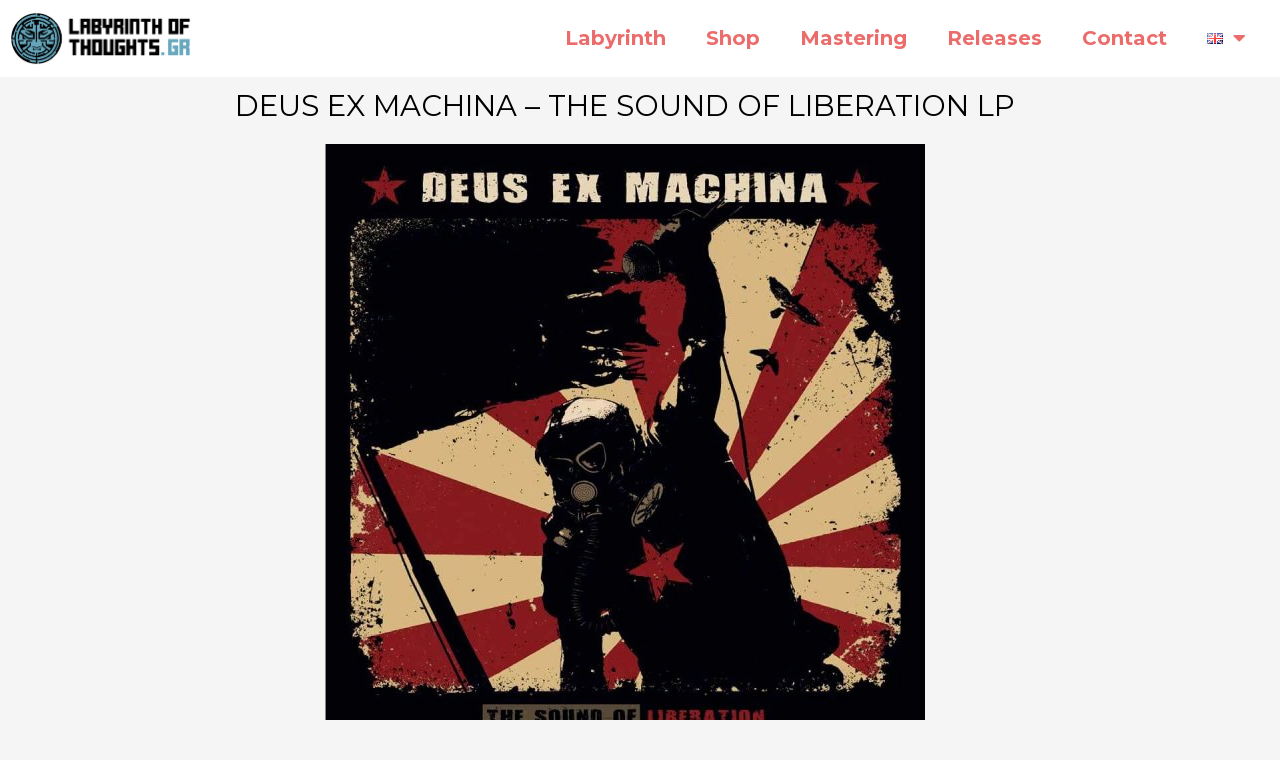

--- FILE ---
content_type: text/css
request_url: https://labyrinthofthoughts.gr/wp-content/uploads/elementor/css/post-5601.css?ver=1768628361
body_size: 321
content:
.elementor-5601 .elementor-element.elementor-element-15896b2d{text-align:center;}.elementor-5601 .elementor-element.elementor-element-15896b2d .elementor-heading-title{color:#000000;}.elementor-5601 .elementor-element.elementor-element-30c57853{text-align:center;}.elementor-5601 .elementor-element.elementor-element-489cec80:not(.elementor-motion-effects-element-type-background) > .elementor-widget-wrap, .elementor-5601 .elementor-element.elementor-element-489cec80 > .elementor-widget-wrap > .elementor-motion-effects-container > .elementor-motion-effects-layer{background-color:#FFFFFF;}.elementor-5601 .elementor-element.elementor-element-489cec80 > .elementor-element-populated{transition:background 0.3s, border 0.3s, border-radius 0.3s, box-shadow 0.3s;}.elementor-5601 .elementor-element.elementor-element-489cec80 > .elementor-element-populated > .elementor-background-overlay{transition:background 0.3s, border-radius 0.3s, opacity 0.3s;}.elementor-5601 .elementor-element.elementor-element-59ac8db2{text-align:center;}.elementor-5601 .elementor-element.elementor-element-023cdff{text-align:center;}.elementor-5601 .elementor-element.elementor-element-16feae8d{--spacer-size:10px;}.elementor-5601 .elementor-element.elementor-element-3bd7d701 .elementor-wrapper{--video-aspect-ratio:1.77777;}.elementor-5601 .elementor-element.elementor-element-73a42053{--alignment:center;--grid-side-margin:10px;--grid-column-gap:10px;--grid-row-gap:10px;--grid-bottom-margin:10px;}@media(max-width:1024px){ .elementor-5601 .elementor-element.elementor-element-73a42053{--grid-side-margin:10px;--grid-column-gap:10px;--grid-row-gap:10px;--grid-bottom-margin:10px;}}@media(max-width:767px){ .elementor-5601 .elementor-element.elementor-element-73a42053{--grid-side-margin:10px;--grid-column-gap:10px;--grid-row-gap:10px;--grid-bottom-margin:10px;}}

--- FILE ---
content_type: text/css
request_url: https://labyrinthofthoughts.gr/wp-content/uploads/elementor/css/post-5530.css?ver=1768598121
body_size: 890
content:
.elementor-5530 .elementor-element.elementor-element-64e2f03:not(.elementor-motion-effects-element-type-background), .elementor-5530 .elementor-element.elementor-element-64e2f03 > .elementor-motion-effects-container > .elementor-motion-effects-layer{background-color:#FFFFFF;}.elementor-5530 .elementor-element.elementor-element-64e2f03 > .elementor-background-overlay{background-color:rgba(255, 255, 255, 0.62);opacity:0.5;transition:background 0.3s, border-radius 0.3s, opacity 0.3s;}.elementor-5530 .elementor-element.elementor-element-64e2f03 > .elementor-container{max-width:1310px;}.elementor-5530 .elementor-element.elementor-element-64e2f03{transition:background 0.3s, border 0.3s, border-radius 0.3s, box-shadow 0.3s;margin-top:0px;margin-bottom:0px;padding:0px 0px 0px 0px;}.elementor-bc-flex-widget .elementor-5530 .elementor-element.elementor-element-fcb413a.elementor-column .elementor-widget-wrap{align-items:center;}.elementor-5530 .elementor-element.elementor-element-fcb413a.elementor-column.elementor-element[data-element_type="column"] > .elementor-widget-wrap.elementor-element-populated{align-content:center;align-items:center;}.elementor-5530 .elementor-element.elementor-element-e36060d img{filter:brightness( 100% ) contrast( 100% ) saturate( 100% ) blur( 0px ) hue-rotate( 0deg );}.elementor-bc-flex-widget .elementor-5530 .elementor-element.elementor-element-304df42.elementor-column .elementor-widget-wrap{align-items:center;}.elementor-5530 .elementor-element.elementor-element-304df42.elementor-column.elementor-element[data-element_type="column"] > .elementor-widget-wrap.elementor-element-populated{align-content:center;align-items:center;}.elementor-5530 .elementor-element.elementor-element-5b2de4f .elementor-menu-toggle{margin:0 auto;}.elementor-5530 .elementor-element.elementor-element-5b2de4f .elementor-nav-menu .elementor-item{font-size:20px;font-weight:bold;}.elementor-5530 .elementor-element.elementor-element-5b2de4f .elementor-nav-menu--main .elementor-item{color:#EC6C6C;fill:#EC6C6C;}.elementor-5530 .elementor-element.elementor-element-5b2de4f .elementor-nav-menu--main .elementor-item:hover,
					.elementor-5530 .elementor-element.elementor-element-5b2de4f .elementor-nav-menu--main .elementor-item.elementor-item-active,
					.elementor-5530 .elementor-element.elementor-element-5b2de4f .elementor-nav-menu--main .elementor-item.highlighted,
					.elementor-5530 .elementor-element.elementor-element-5b2de4f .elementor-nav-menu--main .elementor-item:focus{color:#000000;fill:#000000;}.elementor-5530 .elementor-element.elementor-element-5b2de4f .e--pointer-framed .elementor-item:before{border-width:0px;}.elementor-5530 .elementor-element.elementor-element-5b2de4f .e--pointer-framed.e--animation-draw .elementor-item:before{border-width:0 0 0px 0px;}.elementor-5530 .elementor-element.elementor-element-5b2de4f .e--pointer-framed.e--animation-draw .elementor-item:after{border-width:0px 0px 0 0;}.elementor-5530 .elementor-element.elementor-element-5b2de4f .e--pointer-framed.e--animation-corners .elementor-item:before{border-width:0px 0 0 0px;}.elementor-5530 .elementor-element.elementor-element-5b2de4f .e--pointer-framed.e--animation-corners .elementor-item:after{border-width:0 0px 0px 0;}.elementor-5530 .elementor-element.elementor-element-5b2de4f .e--pointer-underline .elementor-item:after,
					 .elementor-5530 .elementor-element.elementor-element-5b2de4f .e--pointer-overline .elementor-item:before,
					 .elementor-5530 .elementor-element.elementor-element-5b2de4f .e--pointer-double-line .elementor-item:before,
					 .elementor-5530 .elementor-element.elementor-element-5b2de4f .e--pointer-double-line .elementor-item:after{height:0px;}.elementor-5530 .elementor-element.elementor-element-5b2de4f .elementor-nav-menu--dropdown a, .elementor-5530 .elementor-element.elementor-element-5b2de4f .elementor-menu-toggle{color:#EC6C6C;fill:#EC6C6C;}.elementor-5530 .elementor-element.elementor-element-5b2de4f .elementor-nav-menu--dropdown a:hover,
					.elementor-5530 .elementor-element.elementor-element-5b2de4f .elementor-nav-menu--dropdown a:focus,
					.elementor-5530 .elementor-element.elementor-element-5b2de4f .elementor-nav-menu--dropdown a.elementor-item-active,
					.elementor-5530 .elementor-element.elementor-element-5b2de4f .elementor-nav-menu--dropdown a.highlighted,
					.elementor-5530 .elementor-element.elementor-element-5b2de4f .elementor-menu-toggle:hover,
					.elementor-5530 .elementor-element.elementor-element-5b2de4f .elementor-menu-toggle:focus{color:#FFFFFF;}.elementor-theme-builder-content-area{height:400px;}.elementor-location-header:before, .elementor-location-footer:before{content:"";display:table;clear:both;}@media(min-width:768px){.elementor-5530 .elementor-element.elementor-element-fcb413a{width:15.665%;}.elementor-5530 .elementor-element.elementor-element-304df42{width:84%;}}/* Start custom CSS for section, class: .elementor-element-64e2f03 */.elementor-5530 .elementor-element.elementor-element-64e2f03.elementor-sticky--effects{
   background-color: rgba(133,130,255,0.5)!important
}

.elementor-5530 .elementor-element.elementor-element-64e2f03{
   transition: background-color 4s ease !important;
}

.elementor-5530 .elementor-element.elementor-element-64e2f03.elementor-sticky--effects >.elementor-container{
   min-height: 80px;
}

.elementor-5530 .elementor-element.elementor-element-64e2f03 > .elementor-container{
   transition: min-height 1s ease !important;
}/* End custom CSS */

--- FILE ---
content_type: text/css
request_url: https://labyrinthofthoughts.gr/wp-content/uploads/elementor/css/post-50569.css?ver=1768598121
body_size: 233
content:
.elementor-50569 .elementor-element.elementor-element-65664bc:not(.elementor-motion-effects-element-type-background), .elementor-50569 .elementor-element.elementor-element-65664bc > .elementor-motion-effects-container > .elementor-motion-effects-layer{background-color:var( --e-global-color-d6dda0e );}.elementor-50569 .elementor-element.elementor-element-65664bc{transition:background 0.3s, border 0.3s, border-radius 0.3s, box-shadow 0.3s;}.elementor-50569 .elementor-element.elementor-element-65664bc > .elementor-background-overlay{transition:background 0.3s, border-radius 0.3s, opacity 0.3s;}.elementor-50569 .elementor-element.elementor-element-7651177:not(.elementor-motion-effects-element-type-background), .elementor-50569 .elementor-element.elementor-element-7651177 > .elementor-motion-effects-container > .elementor-motion-effects-layer{background-color:var( --e-global-color-d6dda0e );}.elementor-50569 .elementor-element.elementor-element-7651177{transition:background 0.3s, border 0.3s, border-radius 0.3s, box-shadow 0.3s;}.elementor-50569 .elementor-element.elementor-element-7651177 > .elementor-background-overlay{transition:background 0.3s, border-radius 0.3s, opacity 0.3s;}.elementor-50569 .elementor-element.elementor-element-a73dd11{text-align:center;color:var( --e-global-color-primary );}.elementor-theme-builder-content-area{height:400px;}.elementor-location-header:before, .elementor-location-footer:before{content:"";display:table;clear:both;}